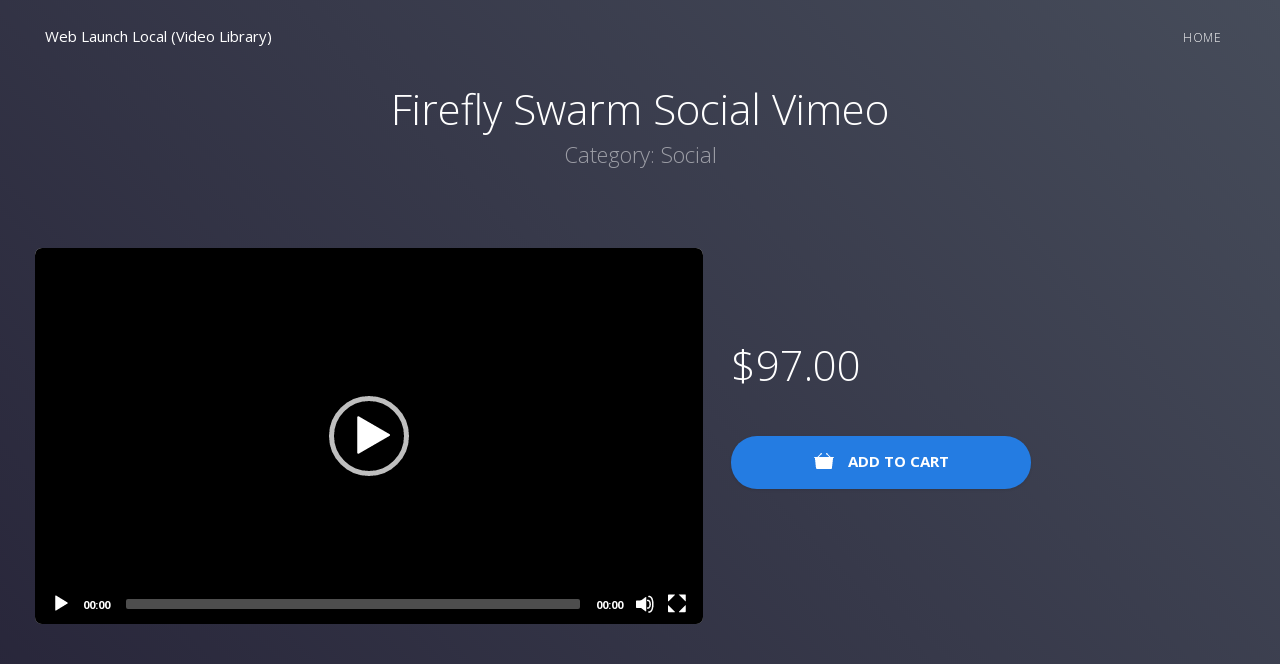

--- FILE ---
content_type: text/html; charset=UTF-8
request_url: https://videos.weblaunchlocal.com/product/firefly-swarm-social-vimeo/
body_size: 5761
content:
<!DOCTYPE html><html>
<!--[if lt IE 7]><html lang="en-US" class="no-js lt-ie9 lt-ie8 lt-ie7"><![endif]-->
<!--[if (IE 7)&!(IEMobile)]><html lang="en-US" class="no-js lt-ie9 lt-ie8"><![endif]-->
<!--[if (IE 8)&!(IEMobile)]><html lang="en-US" class="no-js lt-ie9"><![endif]-->
<!--[if gt IE 8]><!--> <html lang="en-US" class="no-js"><!--<![endif]-->

	<head>
		<meta charset="UTF-8" />
		<meta http-equiv="X-UA-Compatible" content="IE=edge">

		<title>Web Launch Local (Video Library)  Firefly Swarm Social Vimeo</title>

				<meta name="viewport" content="width=device-width, initial-scale=1"/>

				<link rel="apple-touch-icon" href="https://videos.weblaunchlocal.com/wp-content/themes/ViddyozeStoreTheme/library/images/apple-touch-icon.png">
		<link rel="icon" href="https://videos.weblaunchlocal.com/wp-content/themes/ViddyozeStoreTheme/favicon.png">
		<!--[if IE]>
			<link rel="shortcut icon" href="https://videos.weblaunchlocal.com/wp-content/themes/ViddyozeStoreTheme/favicon.ico">
		<![endif]-->
				<meta name="msapplication-TileColor" content="#f01d4f">
		<meta name="msapplication-TileImage" content="https://videos.weblaunchlocal.com/wp-content/themes/ViddyozeStoreTheme/library/images/win8-tile-icon.png">
            <meta name="theme-color" content="#121212">

		<link rel="pingback" href="https://videos.weblaunchlocal.com/xmlrpc.php">

				<!-- Optimized by SG Optimizer plugin version - 5.6.5 --><script>window._wca = window._wca || [];</script>
<link rel='dns-prefetch' href='//stats.wp.com' />
<link rel='dns-prefetch' href='//secure.gravatar.com' />
<link rel='dns-prefetch' href='//s.w.org' />
<link rel='dns-prefetch' href='//v0.wordpress.com' />
<link rel="alternate" type="application/rss+xml" title="Web Launch Local (Video Library) &raquo; Feed" href="https://videos.weblaunchlocal.com/feed/" />
<link rel="alternate" type="application/rss+xml" title="Web Launch Local (Video Library) &raquo; Comments Feed" href="https://videos.weblaunchlocal.com/comments/feed/" />
<link rel="alternate" type="application/rss+xml" title="Web Launch Local (Video Library) &raquo; Firefly Swarm Social Vimeo Comments Feed" href="https://videos.weblaunchlocal.com/product/firefly-swarm-social-vimeo/feed/" />
		<script type="text/javascript">
			window._wpemojiSettings = {"baseUrl":"https:\/\/s.w.org\/images\/core\/emoji\/13.0.0\/72x72\/","ext":".png","svgUrl":"https:\/\/s.w.org\/images\/core\/emoji\/13.0.0\/svg\/","svgExt":".svg","source":{"concatemoji":"https:\/\/videos.weblaunchlocal.com\/wp-includes\/js\/wp-emoji-release.min.js"}};
			!function(e,a,t){var r,n,o,i,p=a.createElement("canvas"),s=p.getContext&&p.getContext("2d");function c(e,t){var a=String.fromCharCode;s.clearRect(0,0,p.width,p.height),s.fillText(a.apply(this,e),0,0);var r=p.toDataURL();return s.clearRect(0,0,p.width,p.height),s.fillText(a.apply(this,t),0,0),r===p.toDataURL()}function l(e){if(!s||!s.fillText)return!1;switch(s.textBaseline="top",s.font="600 32px Arial",e){case"flag":return!c([127987,65039,8205,9895,65039],[127987,65039,8203,9895,65039])&&(!c([55356,56826,55356,56819],[55356,56826,8203,55356,56819])&&!c([55356,57332,56128,56423,56128,56418,56128,56421,56128,56430,56128,56423,56128,56447],[55356,57332,8203,56128,56423,8203,56128,56418,8203,56128,56421,8203,56128,56430,8203,56128,56423,8203,56128,56447]));case"emoji":return!c([55357,56424,8205,55356,57212],[55357,56424,8203,55356,57212])}return!1}function d(e){var t=a.createElement("script");t.src=e,t.defer=t.type="text/javascript",a.getElementsByTagName("head")[0].appendChild(t)}for(i=Array("flag","emoji"),t.supports={everything:!0,everythingExceptFlag:!0},o=0;o<i.length;o++)t.supports[i[o]]=l(i[o]),t.supports.everything=t.supports.everything&&t.supports[i[o]],"flag"!==i[o]&&(t.supports.everythingExceptFlag=t.supports.everythingExceptFlag&&t.supports[i[o]]);t.supports.everythingExceptFlag=t.supports.everythingExceptFlag&&!t.supports.flag,t.DOMReady=!1,t.readyCallback=function(){t.DOMReady=!0},t.supports.everything||(n=function(){t.readyCallback()},a.addEventListener?(a.addEventListener("DOMContentLoaded",n,!1),e.addEventListener("load",n,!1)):(e.attachEvent("onload",n),a.attachEvent("onreadystatechange",function(){"complete"===a.readyState&&t.readyCallback()})),(r=t.source||{}).concatemoji?d(r.concatemoji):r.wpemoji&&r.twemoji&&(d(r.twemoji),d(r.wpemoji)))}(window,document,window._wpemojiSettings);
		</script>
		<style type="text/css">
img.wp-smiley,
img.emoji {
	display: inline !important;
	border: none !important;
	box-shadow: none !important;
	height: 1em !important;
	width: 1em !important;
	margin: 0 .07em !important;
	vertical-align: -0.1em !important;
	background: none !important;
	padding: 0 !important;
}
</style>
	<link rel='stylesheet' id='wp-block-library-css'  href='https://videos.weblaunchlocal.com/wp-includes/css/dist/block-library/style.min.css' type='text/css' media='all' />
<style id='wp-block-library-inline-css' type='text/css'>
.has-text-align-justify{text-align:justify;}
</style>
<link rel='stylesheet' id='wc-block-vendors-style-css'  href='https://videos.weblaunchlocal.com/wp-content/plugins/woocommerce/packages/woocommerce-blocks/build/vendors-style.css' type='text/css' media='all' />
<link rel='stylesheet' id='wc-block-style-css'  href='https://videos.weblaunchlocal.com/wp-content/plugins/woocommerce/packages/woocommerce-blocks/build/style.css' type='text/css' media='all' />
<link rel='stylesheet' id='woocommerce-layout-css'  href='https://videos.weblaunchlocal.com/wp-content/plugins/woocommerce/assets/css/woocommerce-layout.css' type='text/css' media='all' />
<style id='woocommerce-layout-inline-css' type='text/css'>

	.infinite-scroll .woocommerce-pagination {
		display: none;
	}
</style>
<link rel='stylesheet' id='woocommerce-smallscreen-css'  href='https://videos.weblaunchlocal.com/wp-content/plugins/woocommerce/assets/css/woocommerce-smallscreen.css' type='text/css' media='only screen and (max-width: 768px)' />
<link rel='stylesheet' id='woocommerce-general-css'  href='https://videos.weblaunchlocal.com/wp-content/plugins/woocommerce/assets/css/woocommerce.css' type='text/css' media='all' />
<style id='woocommerce-inline-inline-css' type='text/css'>
.woocommerce form .form-row .required { visibility: visible; }
</style>
<link rel='stylesheet' id='semantic-stylesheet-css'  href='https://videos.weblaunchlocal.com/wp-content/themes/ViddyozeStoreTheme/library/css/semantic.min.css' type='text/css' media='all' />
<link rel='stylesheet' id='main-stylesheet-css'  href='https://videos.weblaunchlocal.com/wp-content/themes/ViddyozeStoreTheme/library/css/main.min.css' type='text/css' media='all' />
<link rel='stylesheet' id='custom-stylesheet-css'  href='https://videos.weblaunchlocal.com/wp-content/themes/ViddyozeStoreTheme/library/css/custom-styles.min.css' type='text/css' media='all' />
<link rel='stylesheet' id='jetpack_css-css'  href='https://videos.weblaunchlocal.com/wp-content/plugins/jetpack/css/jetpack.css' type='text/css' media='all' />
<script type='text/javascript' src='https://videos.weblaunchlocal.com/wp-includes/js/jquery/jquery.js' id='jquery-core-js'></script>
<script async defer type='text/javascript' src='https://stats.wp.com/s-202603.js' id='woocommerce-analytics-js'></script>
<script type='text/javascript' src='https://videos.weblaunchlocal.com/wp-content/themes/ViddyozeStoreTheme/library/js/libs/semantic.min.js' id='vmp2-semantic-js'></script>
<script type='text/javascript' src='https://videos.weblaunchlocal.com/wp-content/themes/ViddyozeStoreTheme/library/js/main.min.js' id='vmp2-main-js'></script>
<link rel="https://api.w.org/" href="https://videos.weblaunchlocal.com/wp-json/" /><link rel="alternate" type="application/json" href="https://videos.weblaunchlocal.com/wp-json/wp/v2/product/87" /><link rel="canonical" href="https://videos.weblaunchlocal.com/product/firefly-swarm-social-vimeo/" />
<link rel="alternate" type="application/json+oembed" href="https://videos.weblaunchlocal.com/wp-json/oembed/1.0/embed?url=https%3A%2F%2Fvideos.weblaunchlocal.com%2Fproduct%2Ffirefly-swarm-social-vimeo%2F" />
<link rel="alternate" type="text/xml+oembed" href="https://videos.weblaunchlocal.com/wp-json/oembed/1.0/embed?url=https%3A%2F%2Fvideos.weblaunchlocal.com%2Fproduct%2Ffirefly-swarm-social-vimeo%2F&#038;format=xml" />
<style type='text/css'>img#wpstats{display:none}</style>	<noscript><style>.woocommerce-product-gallery{ opacity: 1 !important; }</style></noscript>
	
<!-- Jetpack Open Graph Tags -->
<meta property="og:type" content="article" />
<meta property="og:title" content="Firefly Swarm Social Vimeo" />
<meta property="og:url" content="https://videos.weblaunchlocal.com/product/firefly-swarm-social-vimeo/" />
<meta property="og:description" content="Visit the post for more." />
<meta property="article:published_time" content="2017-11-07T07:45:38+00:00" />
<meta property="article:modified_time" content="2017-11-07T07:45:38+00:00" />
<meta property="og:site_name" content="Web Launch Local (Video Library)" />
<meta property="og:image" content="https://videos.weblaunchlocal.com/wp-content/uploads/2017/11/cropped-Web-Launch-Local-Site-Icon.png" />
<meta property="og:image:width" content="512" />
<meta property="og:image:height" content="512" />
<meta property="og:locale" content="en_US" />
<meta name="twitter:text:title" content="Firefly Swarm Social Vimeo" />
<meta name="twitter:image" content="https://videos.weblaunchlocal.com/wp-content/uploads/2017/11/cropped-Web-Launch-Local-Site-Icon-270x270.png" />
<meta name="twitter:card" content="summary" />
<meta name="twitter:description" content="Visit the post for more." />

<!-- End Jetpack Open Graph Tags -->
<link rel="icon" href="https://videos.weblaunchlocal.com/wp-content/uploads/2017/11/cropped-Web-Launch-Local-Site-Icon-32x32.png" sizes="32x32" />
<link rel="icon" href="https://videos.weblaunchlocal.com/wp-content/uploads/2017/11/cropped-Web-Launch-Local-Site-Icon-192x192.png" sizes="192x192" />
<link rel="apple-touch-icon" href="https://videos.weblaunchlocal.com/wp-content/uploads/2017/11/cropped-Web-Launch-Local-Site-Icon-180x180.png" />
<meta name="msapplication-TileImage" content="https://videos.weblaunchlocal.com/wp-content/uploads/2017/11/cropped-Web-Launch-Local-Site-Icon-270x270.png" />

		<style type="text/css">

			
			#logo img { max-height: 37px !important; } .top-nav { min-height: 47px } 
			.vmp-hover .mejs__controls { display: none !important;}

		</style>

		<script src="//cdn.jsdelivr.net/npm/mediaelement@4.2.4/build/mediaelement-and-player.min.js"></script>
				<link href="//cdn.jsdelivr.net/npm/mediaelement@4.2.4/build/mediaelementplayer.min.css" rel="stylesheet">
	</head>

	<body class="product-template-default single single-product postid-87 theme-ViddyozeStoreTheme woocommerce woocommerce-page woocommerce-no-js wpvmpstyle-blues" itemscope itemtype="http://schema.org/WebPage">

	  <!-- Sidebar Menu -->
	  <div class="ui right demo sidebar vertical inverted menu uncover slide along">
	    
	    <div class="ui secondary menu">
	      <div class="right menu">
	        <img src="https://videos.weblaunchlocal.com/wp-content/themes/ViddyozeStoreTheme/library/images/close.svg" width="18" alt="Close" class="close" />
	      </div>
	    </div>
	    
	    <a href="http://videos.weblaunchlocal.com/" class=" item" title="Home" target="">Home</a>	    
	  </div>


	  <!-- Page Contents -->
	  <div class="pusher">

	    <header class="ui center aligned">

		  	
			<div class="ui large top secondary menu">
			  
								<a href="https://videos.weblaunchlocal.com" style="color:#FFF" id="logo">Web Launch Local (Video Library)</a>
							  <div class="right menu">

			    <a href="http://videos.weblaunchlocal.com/" class=" item" title="Home" target="">Home</a>			    
			    <a class="special toc item" data-transition="slide along">
			      Menu <i class="sidebar icon"></i>
			    </a>
			    
			  </div>

			</div>

        
        
            
	
		
			
      <div class="ui text container masthead" id="product-87">
        <h1>
          Firefly Swarm Social Vimeo        </h1>
	<h2><span class="posted_in">Category: <a href="https://videos.weblaunchlocal.com/product-category/social/" rel="tag">Social</a></span></h2>

      </div> <!-- text container -->

      <div class="ui stackable grid">
        
        <div class="nine wide computer sixteen wide tablet column">
          		<div class="ui embed">
			<div class="embed-responsive embed-responsive-16by9">
			    <video id="viddy" class="mejs__player" width="100%" height="100%" autoplay="" loop="">

			        <source src="https://vstheme.s3-us-west-2.amazonaws.com/eca784750b7f9fbbf4_rake/v560.mp4">			        <source src="https://vstheme.s3-us-west-2.amazonaws.com/eca784750b7f9fbbf4_rake/v560.webm" type="video/webm">
			        	<!--Your browser does not support the video tag.-->
			        			        	<!-- fallback to Flash: -->
						<object width="100%" height="100%" type="application/x-shockwave-flash" data="https://videos.weblaunchlocal.com/wp-content/themes/ViddyozeStoreTheme/jw/player.swf">
							<!-- Firefox uses the `data` attribute above, IE/Safari uses the param below -->
							<param name="movie" value="https://videos.weblaunchlocal.com/wp-content/themes/ViddyozeStoreTheme/jw/player.swf" />
							<!-- removed: image=poster.jpg&amp; -->
							<param name="flashvars" value="autostart=true&amp;controlbar=over&amp;file=//vstheme.s3-us-west-2.amazonaws.com/eca784750b7f9fbbf4_rake/v560.mp4" />
							<!-- fallback image -->
							<img style="max-width:600px" src="https://vstheme.s3-us-west-2.amazonaws.com/_i/firefly_swarm_social_vimeo_preview.jpg" class="attachment-shop_single size-shop_single wp-post-image" alt="No Video Playback." title="No video playback capabilities!"><img style="max-width:600px" src="https://vstheme.s3-us-west-2.amazonaws.com/_i/firefly_swarm_social_vimeo_preview.jpg" class="attachment-shop_single size-shop_single wp-post-image" alt="No Video Playback." title="No video playback capabilities!">						</object>
										
			    </video>
			</div>
		</div>
		
		<script type="text/javascript">
		jQuery(document).ready(function() {


		});
		</script>
		





        </div> <!-- .column -->
        
        <div class="seven wide computer sixteen wide tablet middle aligned shopping column">

        	          
          <div class="price">
            
	<span class="amount"><span class="woocommerce-Price-amount amount"><bdi><span class="woocommerce-Price-currencySymbol">&#36;</span>97.00</bdi></span></span>
          </div> <!-- .price -->
          
          <div class="description" id="x">
                      </div>
          
          <a rel="nofollow" href="?add-to-cart=87" data-quantity="1" data-product_id="87" data-product_sku="" class="ui primary button"><img src="https://videos.weblaunchlocal.com/wp-content/themes/ViddyozeStoreTheme/library/images/cart-full.svg" width="20" alt="Add to Cart" /> Add to cart</a>        </div> <!-- .column -->
        
      </div> <!-- .grid -->
      
    </header>


<div class="woocommerce-notices-wrapper"></div>

	
		
	</div><!-- .summary -->

	
</div><!-- #product-87 -->



<section class="homepage-items">

  <div class="ui container">

	  	<h2>Related products</h2>
	  


			<div class="ui three stackable grid">
				
					          <div class="three wide column">

            <div class="item-box">

            	              
                    <div class="vmp-hover item-image">
        <div class="embed-responsive embed-responsive-16by9">
            <video class="mejs__player" width="100%" height="100%" loop="" preload="none" poster="https://vstheme.s3-us-west-2.amazonaws.com/_i/twitter_outro_preview.jpg">features: ['playpause','progress','current','duration','tracks','volume','fullscreen'],

                <source src="https://vstheme.s3-us-west-2.amazonaws.com/27ebfdad44df182c21_rake/v560.mp4">                <source src="https://vstheme.s3-us-west-2.amazonaws.com/27ebfdad44df182c21_rake/v560.webm" type="video/webm">
                <!-- fallback image -->
                <img style="max-width:600px" src="https://vstheme.s3-us-west-2.amazonaws.com/_i/twitter_outro_preview.jpg" class="attachment-shop_single size-shop_single wp-post-image" alt="No Video Playback." title="No video playback capabilities!">
            </video>
        </div>
      </div>
                    
              <div class="item-content">
                <h3>
                  <a href="https://videos.weblaunchlocal.com/product/twitter-outro/" title="Twitter Outro">Twitter Outro</a>
                </h3>
                <div class="item-price">
                  
	<span class="amount"><span class="woocommerce-Price-amount amount"><bdi><span class="woocommerce-Price-currencySymbol">&#36;</span>97.00</bdi></span></span>
                  <a rel="nofollow" href="?add-to-cart=241" data-quantity="1" data-product_id="241" data-product_sku="" class="ui primary button">Add to cart</a>                </div> <!-- .item-price -->
              </div> <!-- .item-content -->
              
            </div> <!-- .item-box -->
          </div> <!-- .column -->

	
				
					          <div class="three wide column">

            <div class="item-box">

            	              
                    <div class="vmp-hover item-image">
        <div class="embed-responsive embed-responsive-16by9">
            <video class="mejs__player" width="100%" height="100%" loop="" preload="none" poster="https://vstheme.s3-us-west-2.amazonaws.com/_i/metaball_social_facebook_preview.jpg">features: ['playpause','progress','current','duration','tracks','volume','fullscreen'],

                <source src="https://vstheme.s3-us-west-2.amazonaws.com/0914e986b0d52bc678_rake/v560.mp4">                <source src="https://vstheme.s3-us-west-2.amazonaws.com/0914e986b0d52bc678_rake/v560.webm" type="video/webm">
                <!-- fallback image -->
                <img style="max-width:600px" src="https://vstheme.s3-us-west-2.amazonaws.com/_i/metaball_social_facebook_preview.jpg" class="attachment-shop_single size-shop_single wp-post-image" alt="No Video Playback." title="No video playback capabilities!">
            </video>
        </div>
      </div>
                    
              <div class="item-content">
                <h3>
                  <a href="https://videos.weblaunchlocal.com/product/metaball-social-facebook/" title="Metaball Social Facebook">Metaball Social Facebook</a>
                </h3>
                <div class="item-price">
                  
	<span class="amount"><span class="woocommerce-Price-amount amount"><bdi><span class="woocommerce-Price-currencySymbol">&#36;</span>97.00</bdi></span></span>
                  <a rel="nofollow" href="?add-to-cart=135" data-quantity="1" data-product_id="135" data-product_sku="" class="ui primary button">Add to cart</a>                </div> <!-- .item-price -->
              </div> <!-- .item-content -->
              
            </div> <!-- .item-box -->
          </div> <!-- .column -->

	
				
					          <div class="three wide column">

            <div class="item-box">

            	              
                    <div class="vmp-hover item-image">
        <div class="embed-responsive embed-responsive-16by9">
            <video class="mejs__player" width="100%" height="100%" loop="" preload="none" poster="https://vstheme.s3-us-west-2.amazonaws.com/_i/social_icons_vortex_pinterest_preview.jpg">features: ['playpause','progress','current','duration','tracks','volume','fullscreen'],

                <source src="https://vstheme.s3-us-west-2.amazonaws.com/dfbe4053aa04d4db25_rake/v560.mp4">                <source src="https://vstheme.s3-us-west-2.amazonaws.com/dfbe4053aa04d4db25_rake/v560.webm" type="video/webm">
                <!-- fallback image -->
                <img style="max-width:600px" src="https://vstheme.s3-us-west-2.amazonaws.com/_i/social_icons_vortex_pinterest_preview.jpg" class="attachment-shop_single size-shop_single wp-post-image" alt="No Video Playback." title="No video playback capabilities!">
            </video>
        </div>
      </div>
                    
              <div class="item-content">
                <h3>
                  <a href="https://videos.weblaunchlocal.com/product/social-icons-vortex-pinterest/" title="Social Icons Vortex Pinterest">Social Icons Vortex Pinterest</a>
                </h3>
                <div class="item-price">
                  
	<span class="amount"><span class="woocommerce-Price-amount amount"><bdi><span class="woocommerce-Price-currencySymbol">&#36;</span>97.00</bdi></span></span>
                  <a rel="nofollow" href="?add-to-cart=67" data-quantity="1" data-product_id="67" data-product_sku="" class="ui primary button">Add to cart</a>                </div> <!-- .item-price -->
              </div> <!-- .item-content -->
              
            </div> <!-- .item-box -->
          </div> <!-- .column -->

	
				
			</div>
	</div>

</section>


		
	
	


    <footer>
      <div class="ui container">
        
        <div class="copy">
          &copy; Web Launch Local (Video Library) 2026 -           <a href="http://videos.weblaunchlocal.com/" class=" item" title="Home" target="">Home</a>        </div>
        
      </div> <!-- .container -->
      
    </footer>

    
  </div> <!-- .pusher -->

    	<script type="text/javascript">
		var c = document.body.className;
		c = c.replace(/woocommerce-no-js/, 'woocommerce-js');
		document.body.className = c;
	</script>
	<script type='text/javascript' src='https://videos.weblaunchlocal.com/wp-content/plugins/woocommerce/assets/js/jquery-blockui/jquery.blockUI.min.js' id='jquery-blockui-js'></script>
<script type='text/javascript' id='wc-add-to-cart-js-extra'>
/* <![CDATA[ */
var wc_add_to_cart_params = {"ajax_url":"\/wp-admin\/admin-ajax.php","wc_ajax_url":"\/?wc-ajax=%%endpoint%%","i18n_view_cart":"View cart","cart_url":"https:\/\/videos.weblaunchlocal.com\/cart\/","is_cart":"","cart_redirect_after_add":"no"};
/* ]]> */
</script>
<script type='text/javascript' src='https://videos.weblaunchlocal.com/wp-content/plugins/woocommerce/assets/js/frontend/add-to-cart.min.js' id='wc-add-to-cart-js'></script>
<script type='text/javascript' id='wc-single-product-js-extra'>
/* <![CDATA[ */
var wc_single_product_params = {"i18n_required_rating_text":"Please select a rating","review_rating_required":"yes","flexslider":{"rtl":false,"animation":"slide","smoothHeight":true,"directionNav":false,"controlNav":"thumbnails","slideshow":false,"animationSpeed":500,"animationLoop":false,"allowOneSlide":false},"zoom_enabled":"","zoom_options":[],"photoswipe_enabled":"","photoswipe_options":{"shareEl":false,"closeOnScroll":false,"history":false,"hideAnimationDuration":0,"showAnimationDuration":0},"flexslider_enabled":""};
/* ]]> */
</script>
<script type='text/javascript' src='https://videos.weblaunchlocal.com/wp-content/plugins/woocommerce/assets/js/frontend/single-product.min.js' id='wc-single-product-js'></script>
<script type='text/javascript' src='https://videos.weblaunchlocal.com/wp-content/plugins/woocommerce/assets/js/js-cookie/js.cookie.min.js' id='js-cookie-js'></script>
<script type='text/javascript' id='woocommerce-js-extra'>
/* <![CDATA[ */
var woocommerce_params = {"ajax_url":"\/wp-admin\/admin-ajax.php","wc_ajax_url":"\/?wc-ajax=%%endpoint%%"};
/* ]]> */
</script>
<script type='text/javascript' src='https://videos.weblaunchlocal.com/wp-content/plugins/woocommerce/assets/js/frontend/woocommerce.min.js' id='woocommerce-js'></script>
<script type='text/javascript' id='wc-cart-fragments-js-extra'>
/* <![CDATA[ */
var wc_cart_fragments_params = {"ajax_url":"\/wp-admin\/admin-ajax.php","wc_ajax_url":"\/?wc-ajax=%%endpoint%%","cart_hash_key":"wc_cart_hash_d466b2a6bb32a406fc2d1b5701a9001f","fragment_name":"wc_fragments_d466b2a6bb32a406fc2d1b5701a9001f","request_timeout":"5000"};
/* ]]> */
</script>
<script type='text/javascript' src='https://videos.weblaunchlocal.com/wp-content/plugins/woocommerce/assets/js/frontend/cart-fragments.min.js' id='wc-cart-fragments-js'></script>
<script type='text/javascript' id='wc-cart-fragments-js-after'>
		jQuery( 'body' ).bind( 'wc_fragments_refreshed', function() {
			var jetpackLazyImagesLoadEvent;
			try {
				jetpackLazyImagesLoadEvent = new Event( 'jetpack-lazy-images-load', {
					bubbles: true,
					cancelable: true
				} );
			} catch ( e ) {
				jetpackLazyImagesLoadEvent = document.createEvent( 'Event' )
				jetpackLazyImagesLoadEvent.initEvent( 'jetpack-lazy-images-load', true, true );
			}
			jQuery( 'body' ).get( 0 ).dispatchEvent( jetpackLazyImagesLoadEvent );
		} );
	
</script>
<script type='text/javascript' src='https://videos.weblaunchlocal.com/wp-includes/js/comment-reply.min.js' id='comment-reply-js'></script>
<script type='text/javascript' src='https://videos.weblaunchlocal.com/wp-includes/js/wp-embed.min.js' id='wp-embed-js'></script>
<script type='text/javascript' src='https://stats.wp.com/e-202603.js' async='async' defer='defer'></script>
<script type='text/javascript'>
	_stq = window._stq || [];
	_stq.push([ 'view', {v:'ext',j:'1:8.9.4',blog:'138245862',post:'87',tz:'0',srv:'videos.weblaunchlocal.com'} ]);
	_stq.push([ 'clickTrackerInit', '138245862', '87' ]);
</script>

			
	<script type="text/javascript">
	jQuery(document).ready(function() {

		// hide these
		jQuery('.vmp-hover .mejs__controls, .vmp-hover .mejs__overlay-button').hide();

		// media elements
		jQuery('.vmp-hover .mejs__player').mouseenter(function(event) {
			
			var playerId = jQuery(this).closest('.mejs__container').attr('id');
			var player = mejs.players[playerId];
			player.play();

			//jQuery('.mejs__controls, .mejs__overlay-button',jQuery(this).closest('.vmp-hover')).show();
			jQuery('.mejs__overlay-button',jQuery(this).closest('.vmp-hover')).show();

		});
		jQuery('.vmp-hover .mejs__player').mouseleave(function(event) {
			
			var playerId = jQuery(this).closest('.mejs__container').attr('id');
			var player = mejs.players[playerId];
			player.pause();

			jQuery('.mejs__controls, .mejs__overlay-button',jQuery(this).closest('.vmp-hover')).hide();

		});


		//http://stackoverflow.com/questions/9317577/html5-multiple-video-display-hover-over-to-play
		//play video on hover 
		jQuery(document).on('mouseover', 'video.viddy-hover', function() { 
		    jQuery(this).get(0).play(); 
		}); 

		//pause video on mouse leave
		jQuery(document).on('mouseleave', 'video.viddy-hover', function() { 
		    jQuery(this).get(0).pause(); 
		});

	});
	</script>
	    
  </body>
</html>

--- FILE ---
content_type: image/svg+xml
request_url: https://videos.weblaunchlocal.com/wp-content/themes/ViddyozeStoreTheme/library/images/close.svg
body_size: 651
content:
<?xml version="1.0" encoding="UTF-8"?>
<svg width="15px" height="15px" viewBox="0 0 15 15" version="1.1" xmlns="http://www.w3.org/2000/svg" xmlns:xlink="http://www.w3.org/1999/xlink">
    <!-- Generator: Sketch 45.2 (43514) - http://www.bohemiancoding.com/sketch -->
    <title>1432076216_close2</title>
    <desc>Created with Sketch.</desc>
    <defs></defs>
    <g id="Page-1" stroke="none" stroke-width="1" fill="none" fill-rule="evenodd">
        <g id="04-store-cart" transform="translate(-125.000000, -337.000000)" fill-rule="nonzero" fill="#EE4E4E">
            <g id="1432076216_close2" transform="translate(125.000000, 337.000000)">
                <path d="M14.7538037,13.5653388 L8.81168938,7.62322449 L14.7538037,1.68111015 C15.0819604,1.3529535 15.0819604,0.820591823 14.7538037,0.492645263 C14.4256471,0.164698703 13.8932854,0.164488616 13.5653388,0.492645263 L7.62322449,6.43475961 L1.68111015,0.492645263 C1.3529535,0.164488616 0.82080191,0.164488616 0.492645263,0.492645263 C0.164488616,0.82080191 0.164488616,1.3529535 0.492645263,1.68111015 L6.43475961,7.62322449 L0.492645263,13.5653388 C0.164488616,13.8934955 0.164488616,14.4256471 0.492645263,14.7535936 C0.82080191,15.0817503 1.3529535,15.0817503 1.68111015,14.7538037 L7.62322449,8.81168938 L13.5653388,14.7538037 C13.8934955,15.0819604 14.4256471,15.0819604 14.7538037,14.7535936 C15.0819604,14.4256471 15.0821705,13.8937056 14.7538037,13.5653388 Z" id="Shape"></path>
            </g>
        </g>
    </g>
</svg>

--- FILE ---
content_type: image/svg+xml
request_url: https://videos.weblaunchlocal.com/wp-content/themes/ViddyozeStoreTheme/library/images/cart-full.svg
body_size: 606
content:
<?xml version="1.0" encoding="UTF-8"?>
<svg width="25px" height="20px" viewBox="0 0 25 20" version="1.1" xmlns="http://www.w3.org/2000/svg" xmlns:xlink="http://www.w3.org/1999/xlink">
    <!-- Generator: Sketch 43.2 (39069) - http://www.bohemiancoding.com/sketch -->
    <title>if_Shopping-Basket-2_2167624</title>
    <desc>Created with Sketch.</desc>
    <defs></defs>
    <g id="Page-1" stroke="none" stroke-width="1" fill="none" fill-rule="evenodd">
        <g id="03-store-product-page-dark" transform="translate(-1214.000000, -39.000000)" fill-rule="nonzero" fill="#FFFFFF">
            <g id="Group-12" transform="translate(30.000000, 34.000000)">
                <g id="if_Shopping-Basket-2_2167624" transform="translate(1184.000000, 5.000000)">
                    <path d="M25,5 L20.7,5 L17,1.2 L17,1 C17,0.4 16.6,0 16,0 C15.4,0 15,0.4 15,1 C15,1.6 15.4,2 16,2 L16.2,2 L19.3,5 L15.3955078,5 L10.2631836,5 L5.7,5 L8.8,2 L9,2 C9.6,2 10,1.6 10,1 C10,0.4 9.6,0 9,0 C8.4,0 8,0.4 8,1 L8,1.2 L4.3,5 L0,5 L0,6 L1.1,6 L2.5,18.9 C2.6,19.5 3.2,20 3.8,20 L21.2,20 C21.8,20 22.4,19.5 22.4,18.9 L23.9,6 L25,6" id="Shape"></path>
                </g>
            </g>
        </g>
    </g>
</svg>